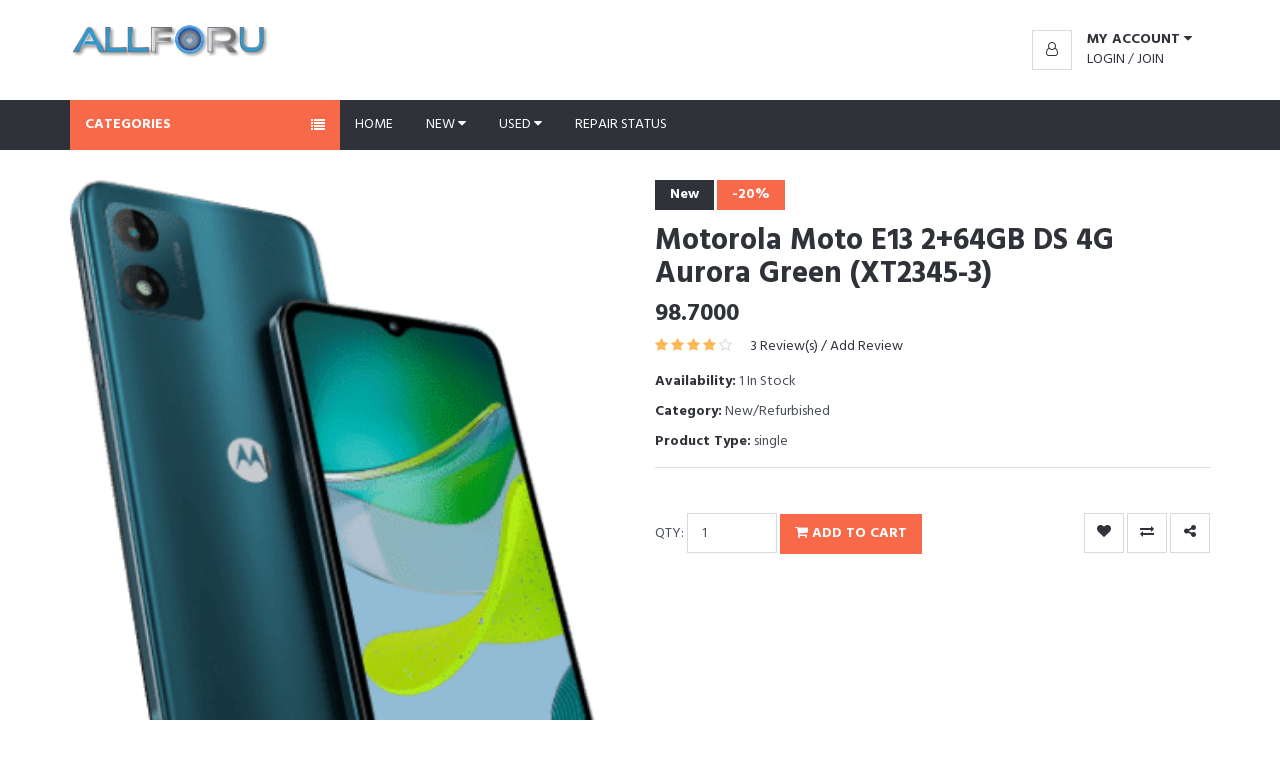

--- FILE ---
content_type: text/html; charset=UTF-8
request_url: https://allforu.nl/product-details.php?pro_id=866
body_size: 4258
content:

<!DOCTYPE html>
<html lang="en">

<head>

	    <meta charset="utf-8">
	<meta http-equiv="X-UA-Compatible" content="IE=edge">
	<meta name="viewport" content="width=device-width, initial-scale=1">

	<title>ALLFORU</title>

	<link href="https://fonts.googleapis.com/css?family=Hind:400,700" rel="stylesheet">
	
	<link type="text/css" rel="stylesheet" href="assets/repair_status/css/bootstrap.min.css" />
	
	<link type="text/css" rel="stylesheet" href="assets/repair_status/css/slick.css" />
	<link type="text/css" rel="stylesheet" href="assets/repair_status/css/slick-theme.css" />
	
	<link type="text/css" rel="stylesheet" href="assets/repair_status/css/nouislider.min.css" />
	
	<link rel="stylesheet" href="assets/repair_status/css/font-awesome.min.css">
	
	<link type="text/css" rel="stylesheet" href="assets/repair_status/css/style.css" />
</head>

<body>
	
	    <!-- HEADER -->
    <header>
		<!-- header -->
		<div id="header">
			<div class="container">
				<div class="pull-left">
					<!-- Logo -->
					<div class="header-logo">
						<a class="logo" href="https://allforu.nl/">
							<img style="width:20rem;" src="assets/repair_status/img/logo.png" alt="">
						</a>
					</div>
					<!-- /Logo -->

					<!-- Search -->
					<div class="header-search">
						<!-- <form>
							<input class="input search-input" type="text" placeholder="Enter your keyword">
							<select class="input search-categories">
								<option value="0">All Categories</option>
								<option value="1">Category 01</option>
								<option value="1">Category 02</option>
							</select>
							<button class="search-btn"><i class="fa fa-search"></i></button>
						</form> -->
					</div>
					<!-- /Search -->
				</div>
				<div class="pull-right">
					<ul class="header-btns">
						<!-- Account -->
						<li class="header-account dropdown default-dropdown">
							<div class="dropdown-toggle" role="button" data-toggle="dropdown" aria-expanded="true">
								<div class="header-btns-icon">
									<i class="fa fa-user-o"></i>
								</div>
								<strong class="text-uppercase">My Account <i class="fa fa-caret-down"></i></strong>
							</div>
															<a href="login.php" class="text-uppercase">Login</a> / <a href="registration.php" class="text-uppercase">Join</a>
															<ul class="custom-menu">
																	<li><a href="login.php"><i class="fa fa-unlock-alt"></i> Login</a></li>
									<li><a href="registration.php"><i class="fa fa-user-plus"></i> Create An Account</a></li>
																</ul>
						</li>
						<!-- /Account -->

						<!-- Cart -->
						<li class="header-cart dropdown default-dropdown">
																					</li>
						<!-- /Cart -->

						<!-- Mobile nav toggle-->
						<li class="nav-toggle">
							<button class="nav-toggle-btn main-btn icon-btn"><i class="fa fa-bars"></i></button>
						</li>
						<!-- / Mobile nav toggle -->
					</ul>
				</div>
			</div>
			<!-- header -->
		</div>
		<!-- container -->
	</header>
	<!-- /HEADER -->

	<!-- NAVIGATION -->
	<div id="navigation">
		<!-- container -->
		<div class="container">
			<div id="responsive-nav">
				<!-- category nav -->
				<div class="category-nav show-on-click">
					<span class="category-header">Categories <i class="fa fa-list"></i></span>
					<ul class="category-list">
						<li><a href="all-products.php?catBy=new">New</a></li>
						<li><a href="all-products.php?catBy=used">Used</a></li>
					</ul>
				</div>
				<!-- /category nav -->

				<!-- menu nav -->
				<div class="menu-nav">
					<span class="menu-header">Menu <i class="fa fa-bars"></i></span>
					<ul class="menu-list">
						<li><a href="https://allforu.nl/">Home</a></li>
						<li class="dropdown default-dropdown"><a class="dropdown-toggle" data-toggle="dropdown" aria-expanded="true">New <i class="fa fa-caret-down"></i></a>
							<ul class="custom-menu">
								<li><a href="all-products.php?catBy=19">New *</a></li>
															</ul>
						</li>
						<li class="dropdown default-dropdown"><a class="dropdown-toggle" data-toggle="dropdown" aria-expanded="true">Used <i class="fa fa-caret-down"></i></a>
							<ul class="custom-menu">
								<li><a href="all-products.php?catBy=20">Used *</a></li>
															</ul>
						</li>
						<li><a href="repair-status.php">Repair Status</a></li>
					</ul>
				</div>
				<!-- menu nav -->
			</div>
		</div>
		<!-- /container -->
	</div>
	<!-- /NAVIGATION -->
	<!-- section -->
	<div class="section">
		<!-- container -->
		<div class="container">
			<!-- row -->
			<div class="row">
				<!--  Product Details -->
				<div class="product product-details clearfix">
					<div class="col-md-6">
						<div id="product-main-view">
							<div class="product-view">
								<img src="https://allforu.nl/pos/public/uploads/img/1696425194_Motorola Moto E13 2+64GB DS 4G Aurora Green.png" alt="">
							</div>
							<!-- <div class="product-view">
								<img src="./img/main-product02.jpg" alt="">
							</div>
							<div class="product-view">
								<img src="./img/main-product03.jpg" alt="">
							</div>
							<div class="product-view">
								<img src="./img/main-product04.jpg" alt="">
							</div> -->
						</div>
						<!-- <div id="product-view">
							<div class="product-view">
								<img src="./img/thumb-product01.jpg" alt="">
							</div>
							<div class="product-view">
								<img src="./img/thumb-product02.jpg" alt="">
							</div>
							<div class="product-view">
								<img src="./img/thumb-product03.jpg" alt="">
							</div>
							<div class="product-view">
								<img src="./img/thumb-product04.jpg" alt="">
							</div>
						</div> -->
					</div>
					<div class="col-md-6">
						<div class="product-body">
							<div class="product-label">
								<span>New</span>
								<span class="sale">-20%</span>
							</div>
							<h2 class="product-name">
                                Motorola Moto E13 2+64GB DS 4G Aurora Green (XT2345-3)                            </h2>
							<h3 class="product-price">
                                98.7000                                <!-- <del class="product-old-price">$45.00</del> -->
                            </h3>
							<div>
								<div class="product-rating">
									<i class="fa fa-star"></i>
									<i class="fa fa-star"></i>
									<i class="fa fa-star"></i>
									<i class="fa fa-star"></i>
									<i class="fa fa-star-o empty"></i>
								</div>
								<a href="#">3 Review(s) / Add Review</a>
							</div>
							<p><strong>Availability:</strong> 1 In Stock</p>
							<p><strong>Category:</strong> New/Refurbished</p>
                            <p><strong>Product Type:</strong> single</p>
							<p>
                                                            </p>
							<div class="product-options">
								<!-- <ul class="size-option">
									<li><span class="text-uppercase">Size:</span></li>
									<li class="active"><a href="#">S</a></li>
									<li><a href="#">XL</a></li>
									<li><a href="#">SL</a></li>
								</ul>
								<ul class="color-option">
									<li><span class="text-uppercase">Color:</span></li>
									<li class="active"><a href="#" style="background-color:#475984;"></a></li>
									<li><a href="#" style="background-color:#8A2454;"></a></li>
									<li><a href="#" style="background-color:#BF6989;"></a></li>
									<li><a href="#" style="background-color:#9A54D8;"></a></li>
								</ul> -->
							</div>

                            <form action="function-add_to_cart.php" method="POST">
                                <div class="product-btns">
                                    <div class="qty-input">
                                        <span class="text-uppercase">QTY: </span>
                                        <input type="text" name="product_id" value="866" style="display: none;">
                                        <input class="input" type="number" name="quantity" value="1" min="1" max="1" placeholder="quantity" required="">
                                    </div>
                                    <button class="primary-btn add-to-cart" name="pd_add_to_cart"><i class="fa fa-shopping-cart"></i> Add to Cart</button>
                                    <div class="pull-right">
                                        <button class="main-btn icon-btn"><i class="fa fa-heart"></i></button>
                                        <button class="main-btn icon-btn"><i class="fa fa-exchange"></i></button>
                                        <button class="main-btn icon-btn"><i class="fa fa-share-alt"></i></button>
                                    </div>
                                </div>
                            </form>
						</div>
					</div>
					<div class="col-md-12">
						<div class="product-tab">
							<ul class="tab-nav">
								<li class="active"><a data-toggle="tab" href="#tab1">Description</a></li>
								<li><a data-toggle="tab" href="#tab1">Details</a></li>
								<li><a data-toggle="tab" href="#tab2">Reviews (3)</a></li>
							</ul>
							<div class="tab-content">
								<div id="tab1" class="tab-pane fade in active">
									<p>Lorem ipsum dolor sit amet, consectetur adipisicing elit, sed do eiusmod tempor incididunt ut labore et dolore magna aliqua. Ut enim ad minim veniam, quis nostrud exercitation ullamco laboris nisi ut aliquip ex ea commodo consequat. Duis aute
										irure dolor in reprehenderit in voluptate velit esse cillum dolore eu fugiat nulla pariatur. Excepteur sint occaecat cupidatat non proident, sunt in culpa qui officia deserunt mollit anim id est laborum.</p>
								</div>
								<div id="tab2" class="tab-pane fade in">

									<div class="row">
										<div class="col-md-6">
											<div class="product-reviews">
												<div class="single-review">
													<div class="review-heading">
														<div><a href="#"><i class="fa fa-user-o"></i> John</a></div>
														<div><a href="#"><i class="fa fa-clock-o"></i> 27 DEC 2017 / 8:0 PM</a></div>
														<div class="review-rating pull-right">
															<i class="fa fa-star"></i>
															<i class="fa fa-star"></i>
															<i class="fa fa-star"></i>
															<i class="fa fa-star"></i>
															<i class="fa fa-star-o empty"></i>
														</div>
													</div>
													<div class="review-body">
														<p>Lorem ipsum dolor sit amet, consectetur adipisicing elit, sed do eiusmod tempor incididunt ut labore et dolore magna aliqua.Ut enim ad minim veniam, quis nostrud exercitation ullamco laboris nisi ut aliquip ex ea commodo consequat.Duis aute
															irure dolor in reprehenderit in voluptate velit esse cillum dolore eu fugiat nulla pariatur.</p>
													</div>
												</div>

												<div class="single-review">
													<div class="review-heading">
														<div><a href="#"><i class="fa fa-user-o"></i> John</a></div>
														<div><a href="#"><i class="fa fa-clock-o"></i> 27 DEC 2017 / 8:0 PM</a></div>
														<div class="review-rating pull-right">
															<i class="fa fa-star"></i>
															<i class="fa fa-star"></i>
															<i class="fa fa-star"></i>
															<i class="fa fa-star"></i>
															<i class="fa fa-star-o empty"></i>
														</div>
													</div>
													<div class="review-body">
														<p>Lorem ipsum dolor sit amet, consectetur adipisicing elit, sed do eiusmod tempor incididunt ut labore et dolore magna aliqua.Ut enim ad minim veniam, quis nostrud exercitation ullamco laboris nisi ut aliquip ex ea commodo consequat.Duis aute
															irure dolor in reprehenderit in voluptate velit esse cillum dolore eu fugiat nulla pariatur.</p>
													</div>
												</div>

												<div class="single-review">
													<div class="review-heading">
														<div><a href="#"><i class="fa fa-user-o"></i> John</a></div>
														<div><a href="#"><i class="fa fa-clock-o"></i> 27 DEC 2017 / 8:0 PM</a></div>
														<div class="review-rating pull-right">
															<i class="fa fa-star"></i>
															<i class="fa fa-star"></i>
															<i class="fa fa-star"></i>
															<i class="fa fa-star"></i>
															<i class="fa fa-star-o empty"></i>
														</div>
													</div>
													<div class="review-body">
														<p>Lorem ipsum dolor sit amet, consectetur adipisicing elit, sed do eiusmod tempor incididunt ut labore et dolore magna aliqua.Ut enim ad minim veniam, quis nostrud exercitation ullamco laboris nisi ut aliquip ex ea commodo consequat.Duis aute
															irure dolor in reprehenderit in voluptate velit esse cillum dolore eu fugiat nulla pariatur.</p>
													</div>
												</div>

												<ul class="reviews-pages">
													<li class="active">1</li>
													<li><a href="#">2</a></li>
													<li><a href="#">3</a></li>
													<li><a href="#"><i class="fa fa-caret-right"></i></a></li>
												</ul>
											</div>
										</div>
										<div class="col-md-6">
											<h4 class="text-uppercase">Write Your Review</h4>
											<p>Your email address will not be published.</p>
											<form class="review-form">
												<div class="form-group">
													<input class="input" type="text" placeholder="Your Name" />
												</div>
												<div class="form-group">
													<input class="input" type="email" placeholder="Email Address" />
												</div>
												<div class="form-group">
													<textarea class="input" placeholder="Your review"></textarea>
												</div>
												<div class="form-group">
													<div class="input-rating">
														<strong class="text-uppercase">Your Rating: </strong>
														<div class="stars">
															<input type="radio" id="star5" name="rating" value="5" /><label for="star5"></label>
															<input type="radio" id="star4" name="rating" value="4" /><label for="star4"></label>
															<input type="radio" id="star3" name="rating" value="3" /><label for="star3"></label>
															<input type="radio" id="star2" name="rating" value="2" /><label for="star2"></label>
															<input type="radio" id="star1" name="rating" value="1" /><label for="star1"></label>
														</div>
													</div>
												</div>
												<button class="primary-btn">Submit</button>
											</form>
										</div>
									</div>



								</div>
							</div>
						</div>
					</div>

				</div>
				<!-- /Product Details -->
			</div>
			<!-- /row -->
		</div>
		<!-- /container -->
	</div>
	<!-- /section -->

	<!-- section -->
	<div class="section">
		<!-- container -->
		<div class="container">
			<!-- row -->
			<div class="row">
				<!-- section title -->
				<div class="col-md-12">
					<div class="section-title">
						<h2 class="title">Picked For You</h2>
					</div>
				</div>
				<!-- section title -->

				<!-- Product Single -->
				                        <div class="col-md-3 col-sm-6 col-xs-6">
                            <div class="product product-single">
                                <div class="product-thumb">
                                    <div class="product-label">
                                        <!-- <span>New</span>
                                        <span class="sale">-20%</span> -->
                                    </div>
                                    <!-- <ul class="product-countdown">
                                        <li><span>00 H</span></li>
                                        <li><span>00 M</span></li>
                                        <li><span>00 S</span></li>
                                    </ul> -->
                                    <a href="product-details.php?pro_id=938" class="main-btn text-center quick-view">
                                        <i class="fa fa-search-plus"></i> Quick view
                                    </a>
                                    <img src="https://allforu.nl/pos/public/uploads/img/1717425094_Samsung S8 Black.webp" alt="">
                                </div>
                                <div class="product-body">
                                    <h3 class="product-price">
                                    140.0000                                        <!-- <del class="product-old-price">$45.00</del> -->
                                    </h3>
                                    <div class="product-rating">
                                        <i class="fa fa-star"></i>
                                        <i class="fa fa-star"></i>
                                        <i class="fa fa-star"></i>
                                        <i class="fa fa-star"></i>
                                        <i class="fa fa-star-o empty"></i>
                                    </div>
                                    <h2 class="product-name">
                                        <a href="product-details.php?pro_id=938">
                                            Samsung S8 64GB Single Sim Black B Pre-Owned                                        </a>
                                    </h2>
                                    <div class="product-btns">
                                        <a href="product-details.php?pro_id=938" class="main-btn icon-btn">
                                            <i class="fa fa-heart"></i>
                                        </a>
                                        <!-- <button class="main-btn icon-btn"><i class="fa fa-exchange"></i></button> -->
                                        <a href="function-add_to_cart.php?cart_id=938" class="primary-btn add-to-cart">
                                            <i class="fa fa-shopping-cart"></i> Add to Cart
                                        </a>
                                    </div>
                                </div>
                            </div>
                        </div>
                                                <div class="col-md-3 col-sm-6 col-xs-6">
                            <div class="product product-single">
                                <div class="product-thumb">
                                    <div class="product-label">
                                        <!-- <span>New</span>
                                        <span class="sale">-20%</span> -->
                                    </div>
                                    <!-- <ul class="product-countdown">
                                        <li><span>00 H</span></li>
                                        <li><span>00 M</span></li>
                                        <li><span>00 S</span></li>
                                    </ul> -->
                                    <a href="product-details.php?pro_id=326" class="main-btn text-center quick-view">
                                        <i class="fa fa-search-plus"></i> Quick view
                                    </a>
                                    <img src="https://allforu.nl/pos/public/uploads/img/xssive-dual-usb-a-plus-micro-usb-cable-ac53m-wit.png" alt="">
                                </div>
                                <div class="product-body">
                                    <h3 class="product-price">
                                    10.0000                                        <!-- <del class="product-old-price">$45.00</del> -->
                                    </h3>
                                    <div class="product-rating">
                                        <i class="fa fa-star"></i>
                                        <i class="fa fa-star"></i>
                                        <i class="fa fa-star"></i>
                                        <i class="fa fa-star"></i>
                                        <i class="fa fa-star-o empty"></i>
                                    </div>
                                    <h2 class="product-name">
                                        <a href="product-details.php?pro_id=326">
                                            Xssive Dual USB-A + Micro USB Cable AC53M - Wit                                        </a>
                                    </h2>
                                    <div class="product-btns">
                                        <a href="product-details.php?pro_id=326" class="main-btn icon-btn">
                                            <i class="fa fa-heart"></i>
                                        </a>
                                        <!-- <button class="main-btn icon-btn"><i class="fa fa-exchange"></i></button> -->
                                        <a href="function-add_to_cart.php?cart_id=326" class="primary-btn add-to-cart">
                                            <i class="fa fa-shopping-cart"></i> Add to Cart
                                        </a>
                                    </div>
                                </div>
                            </div>
                        </div>
                                                <div class="col-md-3 col-sm-6 col-xs-6">
                            <div class="product product-single">
                                <div class="product-thumb">
                                    <div class="product-label">
                                        <!-- <span>New</span>
                                        <span class="sale">-20%</span> -->
                                    </div>
                                    <!-- <ul class="product-countdown">
                                        <li><span>00 H</span></li>
                                        <li><span>00 M</span></li>
                                        <li><span>00 S</span></li>
                                    </ul> -->
                                    <a href="product-details.php?pro_id=549" class="main-btn text-center quick-view">
                                        <i class="fa fa-search-plus"></i> Quick view
                                    </a>
                                    <img src="https://allforu.nl/pos/public/uploads/img/1684066829_USB 2.0 Female to Type-C connection cable 0.10m black.jpg" alt="">
                                </div>
                                <div class="product-body">
                                    <h3 class="product-price">
                                    5.0000                                        <!-- <del class="product-old-price">$45.00</del> -->
                                    </h3>
                                    <div class="product-rating">
                                        <i class="fa fa-star"></i>
                                        <i class="fa fa-star"></i>
                                        <i class="fa fa-star"></i>
                                        <i class="fa fa-star"></i>
                                        <i class="fa fa-star-o empty"></i>
                                    </div>
                                    <h2 class="product-name">
                                        <a href="product-details.php?pro_id=549">
                                            USB 2.0 Female to Type-C connection cable 0.10m black                                        </a>
                                    </h2>
                                    <div class="product-btns">
                                        <a href="product-details.php?pro_id=549" class="main-btn icon-btn">
                                            <i class="fa fa-heart"></i>
                                        </a>
                                        <!-- <button class="main-btn icon-btn"><i class="fa fa-exchange"></i></button> -->
                                        <a href="function-add_to_cart.php?cart_id=549" class="primary-btn add-to-cart">
                                            <i class="fa fa-shopping-cart"></i> Add to Cart
                                        </a>
                                    </div>
                                </div>
                            </div>
                        </div>
                                                <div class="col-md-3 col-sm-6 col-xs-6">
                            <div class="product product-single">
                                <div class="product-thumb">
                                    <div class="product-label">
                                        <!-- <span>New</span>
                                        <span class="sale">-20%</span> -->
                                    </div>
                                    <!-- <ul class="product-countdown">
                                        <li><span>00 H</span></li>
                                        <li><span>00 M</span></li>
                                        <li><span>00 S</span></li>
                                    </ul> -->
                                    <a href="product-details.php?pro_id=889" class="main-btn text-center quick-view">
                                        <i class="fa fa-search-plus"></i> Quick view
                                    </a>
                                    <img src="https://allforu.nl/pos/public/uploads/img/1698155297_Solid 2.5 SATA 256GB SSD Solid State Disk Bulk.jpg" alt="">
                                </div>
                                <div class="product-body">
                                    <h3 class="product-price">
                                    25.0000                                        <!-- <del class="product-old-price">$45.00</del> -->
                                    </h3>
                                    <div class="product-rating">
                                        <i class="fa fa-star"></i>
                                        <i class="fa fa-star"></i>
                                        <i class="fa fa-star"></i>
                                        <i class="fa fa-star"></i>
                                        <i class="fa fa-star-o empty"></i>
                                    </div>
                                    <h2 class="product-name">
                                        <a href="product-details.php?pro_id=889">
                                            Solid 2.5" SATA 256GB SSD Solid State Disk Bulk                                        </a>
                                    </h2>
                                    <div class="product-btns">
                                        <a href="product-details.php?pro_id=889" class="main-btn icon-btn">
                                            <i class="fa fa-heart"></i>
                                        </a>
                                        <!-- <button class="main-btn icon-btn"><i class="fa fa-exchange"></i></button> -->
                                        <a href="function-add_to_cart.php?cart_id=889" class="primary-btn add-to-cart">
                                            <i class="fa fa-shopping-cart"></i> Add to Cart
                                        </a>
                                    </div>
                                </div>
                            </div>
                        </div>
                        				<!-- /Product Single -->
			</div>
			<!-- /row -->
		</div>
		<!-- /container -->
	</div>
	<!-- /section -->

	    <!-- FOOTER -->
    <footer id="footer" class="section section-grey">
		<!-- container -->
		<div class="container">
			<!-- row -->
			<div class="row">
				<!-- footer widget -->
				<div class="col-md-3 col-sm-6 col-xs-6">
					<div class="footer">
						<!-- footer logo -->
						<div class="footer-logo">
							<a class="logo" href="https://allforu.nl/">
		            <img src="assets/repair_status/img/logo.png" alt="">
		          </a>
						</div>
						<!-- /footer logo -->

						<p>Lorem ipsum dolor sit amet, consectetur adipisicing elit, sed do eiusmod tempor incididunt ut labore et dolore magna</p>

						<!-- footer social -->
						<ul class="footer-social">
							<li><a href="#"><i class="fa fa-facebook"></i></a></li>
							<li><a href="#"><i class="fa fa-twitter"></i></a></li>
							<li><a href="#"><i class="fa fa-instagram"></i></a></li>
							<li><a href="#"><i class="fa fa-google-plus"></i></a></li>
							<li><a href="#"><i class="fa fa-pinterest"></i></a></li>
						</ul>
						<!-- /footer social -->
					</div>
				</div>
				<!-- /footer widget -->

				<!-- footer widget -->
				<div class="col-md-3 col-sm-6 col-xs-6">
					<div class="footer">
						<h3 class="footer-header">My Account</h3>
						<ul class="list-links">
							<li><a href="#">My Account</a></li>
							<li><a href="#">My Wishlist</a></li>
							<li><a href="#">Compare</a></li>
							<li><a href="#">Checkout</a></li>
							<li><a href="#">Login</a></li>
						</ul>
					</div>
				</div>
				<!-- /footer widget -->

				<div class="clearfix visible-sm visible-xs"></div>

				<!-- footer widget -->
				<div class="col-md-3 col-sm-6 col-xs-6">
					<div class="footer">
						<h3 class="footer-header">Customer Service</h3>
						<ul class="list-links">
							<li><a href="#">About Us</a></li>
							<li><a href="#">Shiping & Return</a></li>
							<li><a href="#">Shiping Guide</a></li>
							<li><a href="#">FAQ</a></li>
						</ul>
					</div>
				</div>
				<!-- /footer widget -->

				<!-- footer subscribe -->
				<div class="col-md-3 col-sm-6 col-xs-6">
					<div class="footer">
						<h3 class="footer-header">Stay Connected</h3>
						<p>Lorem ipsum dolor sit amet, consectetur adipisicing elit, sed do eiusmod tempor.</p>
						<form>
							<div class="form-group">
								<input class="input" placeholder="Enter Email Address">
							</div>
							<button class="primary-btn">Join Newslatter</button>
						</form>
					</div>
				</div>
				<!-- /footer subscribe -->
			</div>
			<!-- /row -->
			<hr>
			<!-- row -->
			<div class="row">
				<div class="col-md-8 col-md-offset-2 text-center">
					<!-- footer copyright -->
					<div class="footer-copyright">
						2022 ALL RIGHTS RESERVED BY ALLFORU DEVELOPED BY DREAM DIVER
					</div>
					<!-- /footer copyright -->
				</div>
			</div>
			<!-- /row -->
		</div>
		<!-- /container -->
	</footer>
	<!-- /FOOTER -->

	<!-- jQuery Plugins -->
	<script src="assets/repair_status/js/jquery.min.js"></script>
	<script src="assets/repair_status/js/bootstrap.min.js"></script>
	<script src="assets/repair_status/js/slick.min.js"></script>
	<script src="assets/repair_status/js/nouislider.min.js"></script>
	<script src="assets/repair_status/js/jquery.zoom.min.js"></script>
	<script src="assets/repair_status/js/main.js"></script>
</body>

</html>

--- FILE ---
content_type: application/javascript; charset=utf-8
request_url: https://allforu.nl/assets/repair_status/js/main.js
body_size: 710
content:
(function($) {
  "use strict"

  // NAVIGATION
  var responsiveNav = $('#responsive-nav'),
    catToggle = $('#responsive-nav .category-nav .category-header'),
    catList = $('#responsive-nav .category-nav .category-list'),
    menuToggle = $('#responsive-nav .menu-nav .menu-header'),
    menuList = $('#responsive-nav .menu-nav .menu-list');

  catToggle.on('click', function() {
    menuList.removeClass('open');
    catList.toggleClass('open');
  });

  menuToggle.on('click', function() {
    catList.removeClass('open');
    menuList.toggleClass('open');
  });

  $(document).click(function(event) {
    if (!$(event.target).closest(responsiveNav).length) {
      if (responsiveNav.hasClass('open')) {
        responsiveNav.removeClass('open');
        $('#navigation').removeClass('shadow');
      } else {
        if ($(event.target).closest('.nav-toggle > button').length) {
          if (!menuList.hasClass('open') && !catList.hasClass('open')) {
            menuList.addClass('open');
          }
          $('#navigation').addClass('shadow');
          responsiveNav.addClass('open');
        }
      }
    }
  });

  // HOME SLICK
  $('#home-slick').slick({
    autoplay: true,
    infinite: true,
    speed: 300,
    arrows: true,
  });

  // PRODUCTS SLICK
  $('#product-slick-1').slick({
    slidesToShow: 3,
    slidesToScroll: 2,
    autoplay: true,
    infinite: true,
    speed: 300,
    dots: true,
    arrows: false,
    appendDots: '.product-slick-dots-1',
    responsive: [{
        breakpoint: 991,
        settings: {
          slidesToShow: 1,
          slidesToScroll: 1,
        }
      },
      {
        breakpoint: 480,
        settings: {
          dots: false,
          arrows: true,
          slidesToShow: 1,
          slidesToScroll: 1,
        }
      },
    ]
  });

  $('#product-slick-2').slick({
    slidesToShow: 3,
    slidesToScroll: 2,
    autoplay: true,
    infinite: true,
    speed: 300,
    dots: true,
    arrows: false,
    appendDots: '.product-slick-dots-2',
    responsive: [{
        breakpoint: 991,
        settings: {
          slidesToShow: 1,
          slidesToScroll: 1,
        }
      },
      {
        breakpoint: 480,
        settings: {
          dots: false,
          arrows: true,
          slidesToShow: 1,
          slidesToScroll: 1,
        }
      },
    ]
  });

  // PRODUCT DETAILS SLICK
  $('#product-main-view').slick({
    infinite: true,
    speed: 300,
    dots: false,
    arrows: true,
    fade: true,
    asNavFor: '#product-view',
  });

  $('#product-view').slick({
    slidesToShow: 3,
    slidesToScroll: 1,
    arrows: true,
    centerMode: true,
    focusOnSelect: true,
    asNavFor: '#product-main-view',
  });

  // PRODUCT ZOOM
  $('#product-main-view .product-view').zoom();

  // PRICE SLIDER
  var slider = document.getElementById('price-slider');
  if (slider) {
    noUiSlider.create(slider, {
      start: [1, 999],
      connect: true,
      tooltips: [true, true],
      format: {
        to: function(value) {
          return value.toFixed(2) + '$';
        },
        from: function(value) {
          return value
        }
      },
      range: {
        'min': 1,
        'max': 999
      }
    });
  }

})(jQuery);
